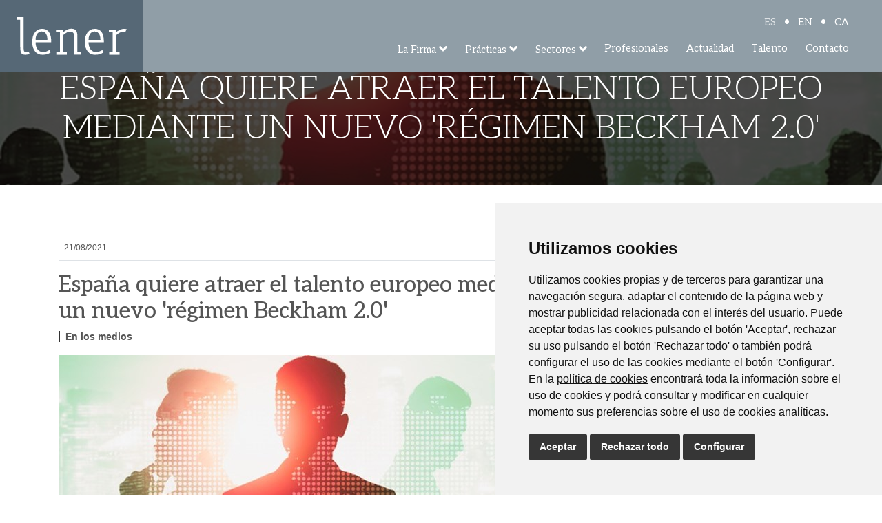

--- FILE ---
content_type: text/html; charset=utf-8
request_url: https://lener.es/actualidad/espana-quiere-atraer-el-talento-europeo-mediante-un-nuevo-regimen-beckham-2-0
body_size: 10705
content:

<!DOCTYPE html>
<html lang="es-ES">

<head>
    <meta charset="utf-8" />
    <meta name="author" content="www.fontventa.com" />
    <meta name="viewport" content="width=device-width initial-scale=1.0 maximum-scale=1.0 user-scalable=yes" />
    <link rel="alternate" hreflang="ca" href="https://lener.es/ca/actualitat/espanya-vol-atreure-el-talent-europeu-mitjancant-un-nou-regim-beckham-2-0" />
    <link rel="alternate" hreflang="en" href="https://lener.es/en/news/spain-wants-to-attract-european-talent-through-a-new-beckham-2-0-regime" />

    <title>Lener | Espa&#241;a quiere atraer el talento europeo mediante un nuevo &#39;r&#233;gimen Beckham 2.0&#39;</title>
    <meta name="description" content="" />
    <meta name="keywords" content="" />

    <!-- FAVICON -->
    <link rel="icon" type="image/png" href="/images/favicon.png" />
    <!-- CSS icon -->
    <link href="/css/all.min.css" rel="stylesheet">
    <!-- CSS animaciones-->
    <link rel="stylesheet" href="/css/animate.css">
    <!-- CSS MENU -->
    <link rel="stylesheet" type="text/css" href="/css/hamburgers.min.css">
    <link rel="stylesheet" type="text/css" href="/css/jquery.mhead.css">
    <link rel="stylesheet" type="text/css" href="https://cdnjs.cloudflare.com/ajax/libs/jQuery.mmenu/7.0.0/jquery.mmenu.all.css">
    <!-- CSS Revolution -->
    <link rel="stylesheet" type="text/css" href="/revolution/css/settings.css">
    <link rel="stylesheet" type="text/css" href="/revolution/css/layers.css">
    <link rel="stylesheet" type="text/css" href="/revolution/css/navigation.css">
    <!-- CSS carousel -->
    <link rel="stylesheet" href="/css/swiper.min.css">
    <!-- CSS custom -->
    <link href="/css/bootstrap.min.css" rel="stylesheet">
    <link href="/css/lenerNew.min.css?v=230124" rel="stylesheet">
    <!-- CSS carousel -->
    

    <!--jquery-->
    <script src="https://code.jquery.com/jquery-3.3.1.min.js"></script>
    <!-- js MENU -->
    <script type="text/javascript" src="https://cdnjs.cloudflare.com/ajax/libs/jQuery.mmenu/7.0.0/jquery.mmenu.all.js"></script>
    <script type="text/javascript" src="/scripts/jquery.mhead.js"></script>
    
    <!-- js animaciones-->
    <script src="/scripts/wow.min.js"></script>
    <script>
        new WOW().init();
    </script> 

    <script>
        $(function () {

            $("#menu").mmenu({
                "extensions": [
                    "pagedim-black",
                    "position-right",
                    "theme-black",
                    "fx-listitems-slide",
                ],
                navbar: {
                    title: ""
                },
                "navbars": [{
                    "position": "bottom",
                    "content": [
                      "<a class='font-weight-bold active-language' href='/ES'>ES</a>",
                         "<a class='font-weight-bold' href='/EN'>EN</a>",
                        "<a class='font-weight-bold' href='/cat'>CAT</a>",
                       // "<a href=''><i class='ml-3 fal fa-lock-alt'></i></a>",
                    ]
                }]
            }, {
                    // configuration
                    clone: true
                });
                $(".mh-head.mm-sticky").mhead({
				scroll: {
    					hide: 300
    				}
    			});
    
    			$(".mh-head:not(.mm-sticky)").mhead({
    				scroll: false
    			});

        });
    </script>
    
    
    
    

    
    <!-- Google tag (gtag.js) 
    <script async src="https://www.googletagmanager.com/gtag/js?id=G-G15VH9V1WM"></script>
    <script>
      window.dataLayer = window.dataLayer || [];
      function gtag(){dataLayer.push(arguments);}
      gtag('js', new Date());
    
      gtag('config', 'G-G15VH9V1WM');
    </script>-->
    
    <!-- Cookie Consent 4 x Google Mode Consent v2 -->
<script>
    window.dataLayer = window.dataLayer || [];
    function gtag(){
    	dataLayer.push(arguments);
    }
    gtag('consent', 'default', {
    	'ad_storage': 'denied',
    	'ad_user_data': 'denied',
    	'ad_personalization': 'denied',
    	'analytics_storage': 'denied'
    });
</script>
<script async src="https://www.googletagmanager.com/gtag/js?id=G-G15VH9V1WM"></script><!-- // Cambiar -->
<script type="text/plain" data-cookie-consent="tracking">
    window.dataLayer = window.dataLayer || [];
    function gtag(){dataLayer.push(arguments);}
    gtag('js', new Date());
    gtag('config', 'G-G15VH9V1WM'); // Cambiar
</script>
<link rel="stylesheet" href="/css/cookie-consent.css" />
<script type="text/javascript" src="/scripts/cookie-consent.js"></script>
<script type="text/javascript" charset="UTF-8">
    document.addEventListener('DOMContentLoaded', function () {
    cookieconsent.run({
		"notice_banner_type":"simple",
		"consent_type":"express",
		"palette":"light",
		"language":"es", // Cambiar
		"page_load_consent_levels":["strictly-necessary"],
		"notice_banner_reject_button_hide":false,
		"preferences_center_close_button_hide":false,
		"page_refresh_confirmation_buttons":false,
		"website_name":"Lener", // Cambiar
		"website_privacy_policy_url":"https://www.lener.es/politica-de-cookies", // Cambiar
		"notice_banner_insert_legal_urls": true,
		"callbacks": {
			"scripts_specific_loaded": (level) => {
				switch(level) {
					case 'tracking': // Tipo de consentimiento
						gtag('consent', 'update', {
							'ad_storage': 'granted',
							'ad_user_data': 'granted',
							'ad_personalization': 'granted',
							'analytics_storage': 'granted'
						});
						break;
				}
			}
		},
		"callbacks_force": true
		});
    });
</script>
    


</head>



<body class="pt-0" onload="myFunction()" style="margin:0;">
    <!-- Google Tag Manager (noscript) -->
<noscript><iframe src="https://www.googletagmanager.com/ns.html?id=GTM-P3G69MH"
height="0" width="0" style="display:none;visibility:hidden"></iframe></noscript>
<!-- End Google Tag Manager (noscript) -->
<div id="loader"></div>
<div style="display:none;" id="myDiv" class="animate-bottom">
    <div>
        <div class="mh-head Sticky h-105px fixed-lg">
            <div class="logo px-3 px-xl-4 bg-primary">
                <a href="/"><img src="/images/logo-color.svg" alt="Logo Lener" ></a>
            </div>
            <div class="mh-btns-right menu-hamburguer">
                <a class="mh-hamburger" href="#menu"></a>
            </div>
            
            <div class="menu-full align-self-center menu-full-home pr-3 pr-xl-5 bg-highlight">
                 <div id="panel-language">
                    <a class="active" href="/actualidad/espana-quiere-atraer-el-talento-europeo-mediante-un-nuevo-regimen-beckham-2-0">ES</a>
                    <span>•</span>
                    <a href="/en/news/spain-wants-to-attract-european-talent-through-a-new-beckham-2-0-regime">EN</a>
                    <span>•</span>
                    <a href="/ca/actualitat/espanya-vol-atreure-el-talent-europeu-mitjancant-un-nou-regim-beckham-2-0">CA</a>
                   
                </div>
                <nav id="menu">
                    <ul class="menu-link-effect mt-0 pl-2" id="panel-menu">
                        <li class="dropdown dropdown2 position-relative"><a class="link-menu" href="javascript:void(0)" data-toggle="dropdown">
                                La Firma
                                </a><i class="ml-1 d-none d-lg-inline fas fa-angle-down"></i>
                            
                            
                            
                            <div class="dropdown-menu dropdown-menu2 border-0 m-0">
                                <div class="">
                                    <a href="/la-firma" class="dropdown-item"><p class="mb-0 pl-3"><i class="fas fa-caret-right mr-2"></i>Qui&#233;nes somos</p></a>
                                    <a href="/rse" class="dropdown-item"><p class="mb-0 pl-3"><i class="fas fa-caret-right mr-2"></i>RSE</p></a>
                                    <a class="dropdown-item" href="/alianzas"><p class="mb-0 pl-3"><i class="fas fa-caret-right mr-2"></i>Alianzas</p></a>
                                    
                                    
                                </div>
                            </div>
                        
                        <li class="dropdown dropdown2 position-relative"><a class="link-menu" href="javascript:void(0)" data-toggle="dropdown">
                                Pr&#225;cticas 
                        </a><i class="ml-1 d-none d-lg-inline fas fa-angle-down"></i>

                        
                        <div class="dropdown-menu dropdown-menu2 border-0 m-0 ">
                            <div class="">
                                <a href="/areas/practicas/finalcial-advisor" class="dropdown-item" style="min-width: 300px;white-space: initial;"><p class="mb-0 pl-3"><i class="fas fa-caret-right mr-2"></i>Reestructuraciones</p></a>
                                
                                
                             
                                <!-- Default dropright button -->
                                <div class="btn-group dropright">
                               
                                  <a  class="dropdown-item dropdown-toggle drop-button"  data-toggle="dropdown"  aria-expanded="false" style="min-width: 300px;white-space: initial;"><p class="mb-0 pl-3"><i class="fas fa-caret-right mr-2"></i>Legal y Tributario</p></a>
                                  <div class="dropdown-menu dropdown-menu2 drop2 flex-column">

                                    	 <a href="/areas/practicas/legal-y-tributario/m-a-y-mercantil" class="dropdown-item" style="min-width: 300px;white-space: initial;"><p class="mb-0 pl-3"><i class="fas fa-caret-right mr-2"></i>M&amp;A y Mercantil</p></a>
                                    	 <a href="/areas/practicas/legal-y-tributario/laboral-y-prl" class="dropdown-item" style="min-width: 300px;white-space: initial;"><p class="mb-0 pl-3"><i class="fas fa-caret-right mr-2"></i>Laboral y PRL</p></a>
                                    	 <a href="/areas/practicas/legal-y-tributario/fiscal-y-tributario" class="dropdown-item" style="min-width: 300px;white-space: initial;"><p class="mb-0 pl-3"><i class="fas fa-caret-right mr-2"></i>Fiscal y Tributario</p></a>
                                    	 <a href="/areas/practicas/legal-y-tributario/procesal-y-arbitraje" class="dropdown-item" style="min-width: 300px;white-space: initial;"><p class="mb-0 pl-3"><i class="fas fa-caret-right mr-2"></i>Procesal y Arbitraje</p></a>
                                    	 <a href="/areas/practicas/legal-y-tributario/inmobiliario-y-urbanismo" class="dropdown-item" style="min-width: 300px;white-space: initial;"><p class="mb-0 pl-3"><i class="fas fa-caret-right mr-2"></i>Inmobiliario y Urbanismo</p></a>
                                    	 <a href="/areas/practicas/legal-y-tributario/publico" class="dropdown-item" style="min-width: 300px;white-space: initial;"><p class="mb-0 pl-3"><i class="fas fa-caret-right mr-2"></i>P&#250;blico</p></a>
                                    	 <a href="/areas/practicas/legal-y-tributario/compliance-y-gobierno-corporativo" class="dropdown-item" style="min-width: 300px;white-space: initial;"><p class="mb-0 pl-3"><i class="fas fa-caret-right mr-2"></i>Compliance y Gobierno Corporativo</p></a>
                                    	
                                      </div>
                                    </div>
                                <a href="/areas/practicas/administraciones-concursales" class="dropdown-item" style="min-width: 300px;white-space: initial;"><p class="mb-0 pl-3"><i class="fas fa-caret-right mr-2"></i>Administraciones Concursales</p></a>
                                
                                
                            </div>
                        </div>
                           
                        </li>
                        <li class="dropdown dropdown2 position-relative"><a class="link-menu" href="javascript:void(0)" data-toggle="dropdown">
                                Sectores 
                        </a><i class="ml-1 d-none d-lg-inline fas fa-angle-down"></i>

                        
                        <div class="dropdown-menu dropdown-menu2 border-0 m-0">
                            <div>

                            	 <a href="/areas/sectores/sanitario-y-farmaceutico" class="dropdown-item" style="min-width: 265px;"><p class="mb-0 pl-3"><i class="fas fa-caret-right mr-2"></i>Sanitario y Farmac&#233;utico</p></a>
                            	 <a href="/areas/sectores/hotelero" class="dropdown-item" style="min-width: 265px;"><p class="mb-0 pl-3"><i class="fas fa-caret-right mr-2"></i>Hotelero</p></a>
                            	 <a href="/areas/sectores/inmobiliario" class="dropdown-item" style="min-width: 265px;"><p class="mb-0 pl-3"><i class="fas fa-caret-right mr-2"></i>Inmobiliario</p></a>
                            	 <a href="/areas/sectores/agroalimentario" class="dropdown-item" style="min-width: 265px;"><p class="mb-0 pl-3"><i class="fas fa-caret-right mr-2"></i>Agroalimentario</p></a>
                            	 <a href="/areas/sectores/fundaciones-y-ong-s" class="dropdown-item" style="min-width: 265px;"><p class="mb-0 pl-3"><i class="fas fa-caret-right mr-2"></i>Fundaciones y ONG’s</p></a>
                            	 <a href="/areas/sectores/cliente-privado" class="dropdown-item" style="min-width: 265px;"><p class="mb-0 pl-3"><i class="fas fa-caret-right mr-2"></i>Cliente Privado</p></a>
                            	 <a href="/areas/sectores/transporte" class="dropdown-item" style="min-width: 265px;"><p class="mb-0 pl-3"><i class="fas fa-caret-right mr-2"></i>Transporte</p></a>
                            	 <a href="/areas/sectores/construccion-y-obra-publica" class="dropdown-item" style="min-width: 265px;"><p class="mb-0 pl-3"><i class="fas fa-caret-right mr-2"></i>Construcci&#243;n y Obra p&#250;blica</p></a>
                            	
                            	


                            </div>
                        </div>
                           
                        </li>
                        <li class="d-none"><a class="link-menu" href="/corporate-finance">Corp.Finance</a></li>
                        <!--<li><a class="link-menu" href="/areas/practicas/finalcial-advisor">Situaciones Especiales</a></li>-->
                        <!--<li><a class="link-menu" href="/areas/practicas/administraciones-concursales">Administraciones Concursales</a></li>-->
                        <!--<li><a class="link-menu" href="#!">Situaciones Especiales</a></li>-->
                        <li><a class="link-menu" href="/profesionales">Profesionales</a></li>
                        
                        
                        
                        <li><a class="link-menu" href="/noticias">Actualidad</a></li>
                        
                        
                        
                        
                        
                        <li><a class="link-menu" href="/talento">Talento</a></li>
                        <!--<li><a class="link-menu" href="#">Actualidad</a></li>-->
                        <li><a class="link-menu" href="/contacto">Contacto</a></li>
                    </ul>
                </nav>
            </div>
        </div>

        

<!-- Slider -->
	
	<div class="head-interior  pt-0 pt-lg-5 " style="background: linear-gradient(rgba(0,0,0,.7), rgba(0,0,0,.7)),url(/media/3acektdc/imagen.jpg?mode=crop&width=1903&height=403);background-repeat: no-repeat; background-size: cover;">
		<h1>Espa&#241;a quiere atraer el talento europeo mediante un nuevo &#39;r&#233;gimen Beckham 2.0&#39;</h1>
		</div>
<section>
<div class="container">
<div class="row">
<div class="col-md-8 border-bottom pb-2">
<div>
    <p class="border-bottom pb-2"><small><i class="far fa-calendar-day mr-2"></i>21/08/2021</small></p>
<h2>Espa&#241;a quiere atraer el talento europeo mediante un nuevo &#39;r&#233;gimen Beckham 2.0&#39;</h2>
                        <span clas="textCategory" style="
        border-left: 2px solid #333;
        padding-left: 8px; font-weight:600">En los medios</span>

<img src="/media/3acektdc/imagen.jpg?anchor=center&amp;mode=crop&amp;width=730&amp;height=383" class="img-fluid my-3">
<div class="txt-noticia"><p><span>El objetivo de la Ley de Startups, convertir a España en el destino preferido de los nómadas digitales.<br /><br />"La Ley de Startups, si se aprueba, introduciría medidas fiscales y migratorias de gran calado para consolidar a España como un 'hub' tecnológico y así competir con otros países de nuestro entorno en atracción de personas cualificadas".<br /><br />Nuestras compañeras <strong>Guadalupe Díaz-Súnico, </strong>socia directora del área fiscal de Lener y <strong>Nuria Estevez Boullosa</strong> explican en El Confidencial el nuevo 'régimen Beckham 2.0'.</span></p>
<p><a href="https://blogs.elconfidencial.com/juridico/tribuna/2021-08-26/espana-quiere-atraer-el-talento-europeo-mediante-un-nuevo-regimen-beckham-2-0_3250086/" target="_blank" rel="noopener"><span>Ver artículo en la web de El Confidencial</span></a></p></div>
</div>
</div>

<div class="col-lg-3 col-md-4 mb-4 noticias-interior-box p-3 mx-auto shadow">
<h4 class="pt-3 ml-2"><i class="fal fa-newspaper mr-3"></i>&#218;ltimas noticias</h4>
<div class="row noticias-container">



		<div class="col-12 noticias-box position-relative"><a class="cover-link" href="/actualidad/entrevista-en-aranzadi-la-ley"></a>
				<div>
					
						

                        <img src="/media/sefnh1v3/2026-01-05-aja-enric-fort.jpg?crop=0.10731250615945595,0,0,0&amp;cropmode=percentage&amp;width=239&amp;height=139">
						<h6 class="color1 mb-1 mt-2"><strong>Entrevista en Aranzadi La Ley</strong></h6>
                        <small>05/01/2026</small>
						
				</div>
			
            </div>
		<div class="col-12 noticias-box position-relative"><a class="cover-link" href="/actualidad/desayuno-financiacion-de-las-infraestructuras"></a>
				<div>
					
						

                        <img src="/media/0d1mun0c/2025-12-17-desayuno-infraestructuras.jpg?crop=0.10731250615945595,0,0,0&amp;cropmode=percentage&amp;width=239&amp;height=139">
						<h6 class="color1 mb-1 mt-2"><strong>Desayuno - Financiaci&#243;n de las Infraestructuras</strong></h6>
                        <small>17/12/2025</small>
						
				</div>
			
            </div>
		<div class="col-12 noticias-box position-relative"><a class="cover-link" href="/actualidad/los-extranjeros-mas-ricos-se-cuelan-como-teletrabajadores-tras-el-fin-de-la-golden-visa"></a>
				<div>
					
						

                        <img src="/media/1azifzht/2025-12-11-el-economista-nuria-fin-golden-visa.jpg?crop=0.10731250615945595,0,0,0&amp;cropmode=percentage&amp;width=239&amp;height=139">
						<h6 class="color1 mb-1 mt-2"><strong>Los extranjeros m&#225;s ricos se &#39;cuelan&#39; como teletrabajadores tras el fin de la &#39;golden visa&#39;</strong></h6>
                        <small>11/12/2025</small>
						
				</div>
			
            </div>




</div>
</div>
</div>
</div>
</section>




<section class="py-0">
<div class="container-fluid  bg-primary">
<div class="row">
<div class="col-md-12 py-5" style="background-image: url('/images/interior/map.jpg'); background-position: center; background-repeat: no-repeat; background-size: cover; line-height: 2;">
<div class="container2 d-flex flex-column flex-md-row" style="align-items: center;
    justify-content: space-between;">
<div class="mt-2 animated slideUp wow text-white animated" style="visibility: visible;">
    <h4 class="text-white" style="    font-size: 38px;">Suscribirse a la newsletter</h4>
    <p style="    font-size: 18px;">Ent&#233;rate de nuestras &#250;ltimas noticias</p>
</div>
<div><a class="ripplelink ripplelink-primary btn btn-extra px-5" data-toggle="modal" href="#modal-sub">Suscribirse</a></div>
</div>
</div>
</div>
</div>
</section>

<div class="modal" id="modal-sub" tabindex="-1" role="dialog">
  <div class="modal-dialog modal-lg modal-dialog-centered" role="document">
    <div class="modal-content p-3">
      <div class="modal-header d-flex justify-content-between">
        <h5 class="modal-title">Suscribirse a la newsletter</h5>
        <button type="button" class="close" data-dismiss="modal" aria-label="Close">
          <span aria-hidden="true">&times;</span>
        </button>
      </div>
      <div class="modal-body">
   
            
            <div>
                <!-- Begin Mailchimp Signup Form -->
<link href="//cdn-images.mailchimp.com/embedcode/classic-10_7.css" rel="stylesheet" type="text/css">
<style type="text/css">
            #mc_embed_signup{background:#fff; clear:left; font:14px Helvetica,Arial,sans-serif; }
            /* Add your own Mailchimp form style overrides in your site stylesheet or in this style block.
               We recommend moving this block and the preceding CSS link to the HEAD of your HTML file. */
</style>
<style type="text/css">
            #mc-embedded-subscribe-form input[type=checkbox]{display: inline; width: auto;margin-right: 10px;}
            #mergeRow-gdpr {margin-top: 20px;}
            #mergeRow-gdpr fieldset label {font-weight: normal;}
            #mc-embedded-subscribe-form .mc_fieldset{border:none;min-height: 0px;padding-bottom:0px;}
</style>
<div id="mc_embed_signup">
<form action=https://lener.us12.list-manage.com/subscribe/post?u=f3e01891d676fec3799596925&amp;id=1ec8eddc46 method="post" id="mc-embedded-subscribe-form" name="mc-embedded-subscribe-form" class="validate" target="_blank" novalidate>
    <div id="mc_embed_signup_scroll">
           
<div class="indicates-required"><span class="asterisk">*</span> indicates required</div>
<div class="mc-field-group">
            <label for="mce-MMERGE6">Nombre  <span class="asterisk">*</span>
</label>
            <input type="text" value="" name="MMERGE6" class="required form-control fvfomrs field__input " style="width: 100%;border: 0;border-bottom: 1px solid #909ea7;height: 36px;padding-left: 0;color: #495057 !important;font-size: 14px;font-family: sans-serif;" id="mce-MMERGE6">
</div>
<div class="mc-field-group">
            <label for="mce-EMAIL">Email  <span class="asterisk">*</span>
</label>
            <input type="email" value="" name="EMAIL" class="required email form-control fvfomrs field__input " style="width: 100%;border: 0;border-bottom: 1px solid #909ea7;height: 36px;padding-left: 0;color: #495057 !important;font-size: 14px;font-family: sans-serif;"  id="mce-EMAIL">
</div>
<div id="mergeRow-gdpr" class="mergeRow gdpr-mergeRow content__gdprBlock mc-field-group">
    <div class="content__gdpr mt-0">
        <label class="mb-2"><b>Política de Privacidad</b></label>
        <fieldset class="mc_fieldset gdprRequired mc-field-group" name="interestgroup_field">
            <label class="checkbox subfield" for="gdpr_87589"><input type="checkbox" id="gdpr_87589" name="gdpr[87589]" value="Y" class="av-checkbox gdpr"><span>Acepto la política de privacidad y las condiciones legales.</span> </label>
        </fieldset>
        <fieldset class="mc_fieldset gdprRequired mc-field-group" name="interestgroup_field">
            <label class="checkbox subfield" for="gdpr_87590"><input type="checkbox" id="gdpr_87590" name="gdpr[87590]" value="Y" class="av-checkbox gdpr"><span>Acepto recibir comunicaciones comerciales y newsletter por correo electrónico.</span> </label>
        </fieldset>
        
        
        <!--<p>Podrá cancelar su suscripción al newsletter en cualquier momento a través del enlace que encontrará en cada correo que reciba de nuestro newsletter.</p>-->
        <p class="small">Los datos personales recabados a través de este formulario serán tratados por LENER ASESORAMIENTO EMPRESARIAL, S.L.P. como responsable del tratamiento, con la única finalidad de gestionar el envío de comunicaciones comerciales. Podrá ejercer sus derechos de acceso, rectificación, supresión, oposición, limitación del tratamiento y portabilidad, así como cualesquiera otros reconocidos por la normativa vigente, dirigiendo su solicitud al Delegado de Protección de Datos en: <a href="mailto:privacidad@grupolener.es">privacidad@grupolener.es</a>. Dispone de información completa sobre el tratamiento de sus datos en el siguiente enlace: <a href="https://www.lener.es/politica-de-privacidad" target="_blank">https://www.lener.es/politica-de-privacidad</a>. </p>
    </div>
    <!--<div class="content__gdprLegal" style="display:none">
        <p>We use Mailchimp as our marketing platform. By clicking below to subscribe, you acknowledge that your information will be transferred to Mailchimp for processing. <a href=https://mailchimp.com/legal/ target="_blank">Learn more about Mailchimp's privacy practices here.</a></p>
    </div>-->
</div>
            <div id="mce-responses" class="clear">
                        <div class="response" id="mce-error-response" style="display:none"></div>
                        <div class="response" id="mce-success-response" style="display:none"></div>
            </div>    <!-- real people should not fill this in and expect good things - do not remove this or risk form bot signups-->
    <div style="position: absolute; left: -5000px;" aria-hidden="true"><input type="text" name="b_f3e01891d676fec3799596925_1ec8eddc46" tabindex="-1" value=""></div>
    <div class="clear"><input type="submit" value="Suscribirse"  name="subscribe" id="mc-embedded-subscribe" class="button ripplelink ripplelink-outline-primary ripplelink-xs" style="background: #566876;margin-bottom: 0;height: 50px;"></div>
    </div>
</form>
</div>
<script type='text/javascript' src='//s3.amazonaws.com/downloads.mailchimp.com/js/mc-validate.js'></script><script type='text/javascript'>(function($) {window.fnames = new Array(); window.ftypes = new Array();fnames[6]='MMERGE6';ftypes[6]='text';fnames[0]='EMAIL';ftypes[0]='email';fnames[1]='FNAME';ftypes[1]='text';fnames[2]='LNAME';ftypes[2]='text';fnames[3]='ADDRESS';ftypes[3]='address';fnames[4]='PHONE';ftypes[4]='phone';fnames[5]='MMERGE5';ftypes[5]='text';fnames[7]='MMERGE7';ftypes[7]='text';fnames[8]='MMERGE8';ftypes[8]='text';fnames[9]='MMERGE9';ftypes[9]='text';fnames[10]='MMERGE10';ftypes[10]='text';fnames[11]='MMERGE11';ftypes[11]='text'; /*
* Translated default messages for the $ validation plugin.
* Locale: ES
*/
$.extend($.validator.messages, {
  required: "Este campo es obligatorio.",
  remote: "Por favor, rellena este campo.",
  email: "Por favor, escribe una dirección de correo válida",
  url: "Por favor, escribe una URL válida.",
  date: "Por favor, escribe una fecha válida.",
  dateISO: "Por favor, escribe una fecha (ISO) válida.",
  number: "Por favor, escribe un número entero válido.",
  digits: "Por favor, escribe sólo dígitos.",
  creditcard: "Por favor, escribe un número de tarjeta válido.",
  equalTo: "Por favor, escribe el mismo valor de nuevo.",
  accept: "Por favor, escribe un valor con una extensión aceptada.",
  maxlength: $.validator.format("Por favor, no escribas más de {0} caracteres."),
  minlength: $.validator.format("Por favor, no escribas menos de {0} caracteres."),
  rangelength: $.validator.format("Por favor, escribe un valor entre {0} y {1} caracteres."),
  range: $.validator.format("Por favor, escribe un valor entre {0} y {1}."),
  max: $.validator.format("Por favor, escribe un valor menor o igual a {0}."),
  min: $.validator.format("Por favor, escribe un valor mayor o igual a {0}.")
});}(jQuery));var $mcj = jQuery.noConflict(true);</script>
<!--End mc_embed_signup-->

            </div>

      </div>
    </div>
  </div>
</div>


        <footer class="bg-primary text-center py-3 py-sm-5">
            <div class="container3">
                <img src="/images/logo.svg" width="140" alt="Logo Lener">
                <!--<img src="/images/logo-color.jpg" class="logo-print mx-auto text-center" width="150" alt="Logo">-->
                <div class="px-lg-4 mt-4 text-extra d-flex align-items-center flex-lg-row flex-column">
                    <div>
                        <img src="/media/b5dlt254/iso_iec_27001-bn_rgb.png" class="mx-auto text-center" width="70" alt="ISO">
                    </div>
                   <div class="d-flex flex-column w-100 justify-content-center mr-0 mr-lg-5">
                        <div class="d-flex justify-content-center flex-wrap text-uppercase text-direcciones">
                        <div class="mx-2 mx-md-0">
                            <a href="/contacto" >Madrid</a><span class="pl-3 px-sm-3 px-xl-5">•</span>
                        </div>
                        
                        <div class="mx-2 mx-md-0">
                            <a href="/contacto" >Barcelona</a><span
                                class="d-none d-sm-inline-block pl-3 px-sm-3 px-xl-5">•</span>
                        </div>
                         <div class="mx-2 mx-md-0">
                            <a href="/contacto">Oviedo</a><span class="pl-3 px-sm-3 px-xl-5">•</span>
                        </div>
                        <div class="mx-2 mx-md-0">
                            <a href="/contacto" >Valladolid</a><span class="pl-3 px-sm-3 px-xl-5">•</span>
                        </div>
                        <div class="mx-2 mx-md-0">
                            <a href="/contacto" >Vigo</a><span class="pl-3 px-sm-3 px-xl-5">•</span>
                        </div>
                       
                        <div class="mx-2 mx-md-0">
                            <a href="/contacto">Sevilla</a>
                        </div>
                    </div>
                    <div class="d-flex justify-content-center flex-wrap mt-4">
                        <address class="mb-0">
                            Paseo de la Castellana, 23
                            <span class="d-none d-md-inline-block mx-3 mx-xl-4">|</span>
                            28046 - Madrid
                            <span class="d-none d-md-inline-block mx-3 mx-xl-4">|</span>
                            <span class="d-block d-md-inline-block">+34 913 912 066</span>
                        </address>
                    </div>
                   </div>
                </div>
                <hr class="my-2 my-sm-3">
                <div class="text-legales">
                    <div class="mb-3">
                        Lener © Todos los derechos reservados&nbsp;&nbsp;|&nbsp;&nbsp;
                        <a href="https://grupolener.bizneohr.com/whistleblowing-channel" target="_blank">Canal interno de informaci&#243;n</a>&nbsp;&nbsp;|&nbsp;&nbsp;
                        
                        <a href="/politica-de-privacidad">Pol&#237;tica de Privacidad</a>&nbsp;&nbsp;|&nbsp;&nbsp;
                        <a href="/politica-de-seguridad">Pol&#237;tica de Seguridad</a>&nbsp;&nbsp;|&nbsp;&nbsp;
                        <a href="/politica-de-cookies">Pol&#237;tica de Cookies</a>&nbsp;&nbsp;|&nbsp;&nbsp;
                        <a href="/aviso-legal">Aviso Legal</a>
                        <a href="https://es.linkedin.com/company/lener-asesores-legales-y-economicos" target="_blank"><i class="fab fa-linkedin-in ml-4"></i></a>
                        <a href="https://www.instagram.com/lener_asesores/" target="_blank"><i class="fab fa-instagram ml-2"></i></a>
                        
                    </div>
                    <div>Dise&#241;o web: <a href="https://www.sociallex.com" target="_blank">Social Lex</a> & <a href="https://www.fontventa.com" target="_blank">Fontventa</a>
                    </div>
                </div>
            </div>
        </footer>
        <div id="back-top">
            <a href="#top"><i class="fa fa-chevron-up"></i></a>
        </div>

    </div>
</div>

    <script type="text/javascript" src="/scripts/scripts.js"></script>
    <script src="https://forms.fontventa.com/Public/js/fvforms.js"></script>
    
    
    <script src="https://cdnjs.cloudflare.com/ajax/libs/popper.js/1.14.3/umd/popper.min.js"></script>
    <script src="https://stackpath.bootstrapcdn.com/bootstrap/4.1.3/js/bootstrap.min.js" integrity="sha384-ChfqqxuZUCnJSK3+MXmPNIyE6ZbWh2IMqE241rYiqJxyMiZ6OW/JmZQ5stwEULTy" crossorigin="anonymous"></script>
	
<script>
var myVar;

function myFunction() {
  myVar = setTimeout(showPage, 80);
}


function showPage() {
  document.getElementById("loader").style.display = "none";
  document.getElementById("myDiv").style.display = "block";
  if (window.swiper != null) {
      if(swiper.length != null) {
          for (var i = 0; i < swiper.length; i++) {
            swiper[i].update();
          }
      } else {
          swiper.update();
      }
  }
}
</script>
<script>
        $(document).ready(function () {
            $('.scrollTo').click(function(){
                $('html, body').animate({
                    scrollTop: $( $(this).attr('href') ).offset().top
                }, 500);
                return false;
            });
        });
    </script>
</body>

</html>

--- FILE ---
content_type: image/svg+xml
request_url: https://lener.es/images/logo-color.svg
body_size: 1653
content:
<?xml version="1.0" encoding="utf-8"?>
<!-- Generator: Adobe Illustrator 25.1.0, SVG Export Plug-In . SVG Version: 6.00 Build 0)  -->
<svg version="1.1" id="Capa_1" xmlns="http://www.w3.org/2000/svg" xmlns:xlink="http://www.w3.org/1999/xlink" x="0px" y="0px"
	 viewBox="0 0 93.2 31.6" style="enable-background:new 0 0 93.2 31.6;" xml:space="preserve">
<style type="text/css">
	.st0{fill:#566876;}
</style>
<g id="Capa_2_1_">
	<g id="Capa_1-2">
		<path class="st0" d="M48.7,16c0-1.9-0.5-3.8-3.1-3.8c-1.3,0-2.6,0.3-3.7,1c-0.5,0.3-0.9,0.6-1.3,0.9c-0.4,0.3-0.7,0.6-1,0.8
			L39.5,15v14.4h3v2.2h-8.8v-2.2h3V12.6h-3.3v-2.2h6.1v2.2l0.1-0.1c0.4-0.2,0.8-0.6,1.2-0.9c0.5-0.3,1-0.6,1.5-0.9
			c1.3-0.7,2.7-1,4.1-1c4.6,0,5,3.2,5,6.3v13.3h3v2.2h-5.8V16z M86.5,13.4c-0.5,0.3-0.9,0.6-1.3,0.9c-0.4,0.3-0.7,0.6-1,0.8
			l-0.1,0.1v14.2h3v2.2h-8.8v-2.2h3V12.6h-3.3v-2.2h6.1v2.2c0.9-0.7,1.9-1.3,2.9-1.8c1.3-0.7,2.7-1,4.1-1c0.7,0,1.3,0.1,2,0.2
			l-1.2,2.6c-0.5-0.3-1.1-0.4-1.7-0.4C88.9,12.3,87.6,12.7,86.5,13.4 M26.1,18.7c0-2.2-0.7-6.7-4.8-6.7c-4.3,0-5.2,4.5-5.2,6.7v0.3
			h10L26.1,18.7z M27.8,27.4l0.1,0.3c0.1,0.2,0.2,0.5,0.4,0.8l0.5,1.1c-2,1.3-4.3,1.9-6.6,2c-5.6,0-9-4.3-9-10.9
			c0-6.4,3.2-10.9,8.4-10.9c7,0,7.7,6.8,7.7,10.6c0,0.3,0,0.5,0,0.7H16.1v0.3c0,2.7,1.1,7.8,6.3,7.8c1.3,0,2.6-0.3,3.8-0.9
			c0.5-0.2,0.9-0.5,1.2-0.6L27.8,27.4 M7.6,31.6c-2.1,0-3.4-0.9-3.9-2c-0.6-1.3-0.6-4.8-0.6-6.3V2.2H0V0h6v23.5c0,1.4,0,3.6,0.1,4.2
			c0.1,1,1,1.8,2,1.8c0.5,0,1.1-0.1,1.6-0.3l0.5-0.2h0.1c0.2,0.4,0.6,1.4,0.8,1.8C10,31.2,8.8,31.5,7.6,31.6 M70.9,18.7
			c0-2.2-0.7-6.7-4.8-6.7c-4.3,0-5.2,4.5-5.2,6.7v0.3h10L70.9,18.7z M72.5,27.4l0.1,0.3c0.1,0.2,0.2,0.5,0.3,0.8l0.5,1.1
			c-2,1.3-4.3,1.9-6.7,2c-5.7,0-9-4.3-9-10.9c0-6.4,3.2-10.9,8.4-10.9c7,0,7.7,6.8,7.7,10.6c0,0.3,0,0.5,0,0.7H60.9v0.3
			c0,2.7,1.1,7.8,6.3,7.8c1.3,0,2.6-0.3,3.8-0.9c0.5-0.2,0.9-0.5,1.2-0.6L72.5,27.4"/>
	</g>
</g>
</svg>


--- FILE ---
content_type: application/javascript
request_url: https://lener.es/scripts/scripts.js
body_size: 4251
content:
//COOKIES

//!function(){if(!window.hasCookieConsent){window.hasCookieConsent=!0;var e="cookieconsent_options",t="update_cookieconsent_options",n="cookieconsent_dismissed",i="//s3.amazonaws.com/cc.silktide.com/";if(!(document.cookie.indexOf(n)>-1)){"function"!=typeof String.prototype.trim&&(String.prototype.trim=function(){return this.replace(/^\s+|\s+$/g,"")});var o,s={isArray:function(e){var t=Object.prototype.toString.call(e);return"[object Array]"==t},isObject:function(e){return"[object Object]"==Object.prototype.toString.call(e)},each:function(e,t,n,i){if(s.isObject(e)&&!i)for(var o in e)e.hasOwnProperty(o)&&t.call(n,e[o],o,e);else for(var r=0,c=e.length;c>r;r++)t.call(n,e[r],r,e)},merge:function(e,t){e&&s.each(t,function(t,n){s.isObject(t)&&s.isObject(e[n])?s.merge(e[n],t):e[n]=t})},bind:function(e,t){return function(){return e.apply(t,arguments)}},queryObject:function(e,t){var n,i=0,o=e;for(t=t.split(".");(n=t[i++])&&o.hasOwnProperty(n)&&(o=o[n]);)if(i===t.length)return o;return null},setCookie:function(e,t,n){var i=new Date;n=n||365,i.setDate(i.getDate()+n),document.cookie=e+"="+t+"; expires="+i.toUTCString()+"; path=/"},addEventListener:function(e,t,n){e.addEventListener?e.addEventListener(t,n):e.attachEvent("on"+t,n)}},r=function(){var e="data-cc-event",t="data-cc-if",n=function(e,t,i){return s.isArray(t)?s.each(t,function(t){n(e,t,i)}):void(e.addEventListener?e.addEventListener(t,i):e.attachEvent("on"+t,i))},i=function(e,t){return e.replace(/\{\{(.*?)\}\}/g,function(e,n){for(var i,o=n.split("||");token=o.shift();){if(token=token.trim(),'"'===token[0])return token.slice(1,token.length-1);if(i=s.queryObject(t,token))return i}return""})},o=function(e){var t=document.createElement("div");return t.innerHTML=e,t.children[0]},r=function(e,t,n){var i=e.parentNode.querySelectorAll("["+t+"]");s.each(i,function(e){var i=e.getAttribute(t);n(e,i)},window,!0)},c=function(t,i){r(t,e,function(e,t){var o=t.split(":"),r=s.queryObject(i,o[1]);n(e,o[0],s.bind(r,i))})},a=function(e,n){r(e,t,function(e,t){var i=s.queryObject(n,t);i||e.parentNode.removeChild(e)})};return{build:function(e,t){s.isArray(e)&&(e=e.join("")),e=i(e,t);var n=o(e);return c(n,t),a(n,t),n}}}(),c={options:{message:"This website uses cookies to ensure you get the best experience on our website. ",dismiss:"Got it!",learnMore:"More info",link:null,container:null,theme:"light-floating",markup:['<div class="cc_banner-wrapper {{containerClasses}}">','<div class="cc_banner cc_container cc_container--open">','<a href="#null" data-cc-event="click:dismiss" class="cc_btn cc_btn_accept_all mx-5">{{options.dismiss}}</a>','<p class="cc_message mx-5">{{options.message}} <a data-cc-if="options.link" class="cc_more_info" href="{{options.link || "#null"}}">{{options.learnMore}}</a></p>','',"</div>","</div>"]},init:function(){var t=window[e];t&&this.setOptions(t),this.setContainer(),this.options.theme?this.loadTheme(this.render):this.render()},setOptionsOnTheFly:function(e){this.setOptions(e),this.render()},setOptions:function(e){s.merge(this.options,e)},setContainer:function(){this.container=this.options.container?document.querySelector(this.options.container):document.body,this.containerClasses="",navigator.appVersion.indexOf("MSIE 8")>-1&&(this.containerClasses+=" cc_ie8")},loadTheme:function(e){var t=this.options.theme;-1===t.indexOf(".css")&&(t=i+t+".css");var n=document.createElement("link");n.rel="stylesheet",n.type="text/css",n.href=t;var o=!1;n.onload=s.bind(function(){!o&&e&&(e.call(this),o=!0)},this),document.getElementsByTagName("head")[0].appendChild(n)},render:function(){this.element&&this.element.parentNode&&(this.element.parentNode.removeChild(this.element),delete this.element),this.element=r.build(this.options.markup,this),this.container.firstChild?this.container.insertBefore(this.element,this.container.firstChild):this.container.appendChild(this.element)},dismiss:function(e){e.preventDefault&&e.preventDefault(),e.returnValue=!1,this.setDismissedCookie(),this.container.removeChild(this.element)},setDismissedCookie:function(){s.setCookie(n,"yes")}},a=!1;(o=function(){a||"complete"!=document.readyState||(c.init(),a=!0,window[t]=s.bind(c.setOptionsOnTheFly,c))})(),s.addEventListener(document,"readystatechange",o)}}}();

//window.cookieconsent_options = {
//		theme : '/css/cookies.css',
//		message: 'Esta página web utiliza cookies propias y de terceros para obtener información de su navegación por nuestro sitio web y poder realizar análisis de navegación. Si continúa navegando acepta nuestra política de cookies. Pinche en el <a href="http://lener.es/politica-de-cookies">siguiente enlace </a> para obtener más información más detallada, así como de la desactivación de cookies:',
  //      dismiss: 'SÍ, acepto',
	//	learnMore: 'Política e Información de Cookies',
	//	link: '/politica-de-cookies'
    //};

//Scroll UP

$(document).ready(function(){

  // hide #back-top first
  $("#back-top").hide();

  // fade in #back-top
  $(function () {
    $(window).scroll(function () {
      if ($(this).scrollTop() > 600) {
        $('#back-top').fadeIn();
      } else {
        $('#back-top').fadeOut();
      }
    });

    // scroll body to 0px on click
    $('#back-top a').click(function () {
      $('body,html').animate({
        scrollTop: 0
      }, 800);
      return false;
    });
  });

});

//*Menu*//

$(window).scroll(function () {
  var scroll = $(window).scrollTop();
  //console.log(scroll);
  if (scroll >= 50) {
    //console.log('a');
    $(".menu-full").addClass("change-bg");
    $(".space-menu").addClass("change-bg");
    $(".mh-head").addClass("header-sticky");
    $("#panel-language").addClass("d-none");
    $(".space-main").addClass("space-main-move");
    $(".margin-main").addClass("margin-main-move");
    $(".margin-main").addClass("margin-main-move");
    $(".link-menu").addClass("link-opacity");
    $("#panel-menu").removeClass("menu-link-effect");
  } else {
    //console.log('a');
    $(".menu-full").removeClass("change-bg");
    $(".space-menu").removeClass("change-bg");
    $(".mh-head").removeClass("header-sticky");
    $("#panel-language").removeClass("d-none");
    $(".space-main").removeClass("space-main-move");
    $(".margin-main").removeClass("margin-main-move");
    $(".link-menu").removeClass("link-opacity");
    $("#panel-menu").addClass("menu-link-effect");
  }
});


//* Animaciones*//


  
  $(function () {

  // Animation btn
  var links = document.querySelectorAll('.ripplelink');

  for (var i = 0, len = links.length; i < len; i++) {
    links[i].addEventListener('click', function (e) {

      var targetEl = e.target;
      var inkEl = targetEl.querySelector('.ink');

      if (inkEl) {
        inkEl.classList.remove('animate');
      } else {
        inkEl = document.createElement('span');
        inkEl.classList.add('ink');
        inkEl.style.width = inkEl.style.height = Math.max(targetEl.offsetWidth, targetEl.offsetHeight) + 'px';
        targetEl.appendChild(inkEl);
      }

      inkEl.style.left = (e.offsetX - inkEl.offsetWidth / 2) + 'px';
      inkEl.style.top = (e.offsetY - inkEl.offsetHeight / 2) + 'px';
      inkEl.classList.add('animate');
    }, false);
  }

  
});




//*accordion*//

$(document).ready(function () {
  $(".collapse").on('show.bs.collapse', function (e) {
      $(".collapse").collapse('hide')
  })

  function toggleIcon(e) {
      $(e.target)
          .prev('.panel-heading')
          .find('.more-less')
          .toggleClass('fa-plus fa-minus');
  }
  $(".panel-group").on('hidden.bs.collapse', toggleIcon);
  $(".panel-group").on('shown.bs.collapse', toggleIcon);
})


//*ancla*//
$(document).ready(function(){
    // Add smooth scrolling to all links
    $(".ancla").on('click', function(event) {
  
      // Make sure this.hash has a value before overriding default behavior
      if (this.hash !== "") {
        // Prevent default anchor click behavior
        event.preventDefault();
  
        // Store hash
        var hash = this.hash;
  
        // Using jQuery's animate() method to add smooth page scroll
        // The optional number (800) specifies the number of milliseconds it takes to scroll to the specified area
        $('html, body').animate({
          scrollTop: $(hash).offset().top
        }, 1200, function(){
     
          // Add hash (#) to URL when done scrolling (default click behavior)
          window.location.hash = hash;
        });
      } // End if
    });
  });


if (typeof jQuery != 'undefined') {
	jQuery(document).ready(function($) {
		var filetypes = /\.(zip|exe|pdf|doc*|xls*|ppt*|mp3)$/i;
		var baseHref = '';
		if (jQuery('base').attr('href') != undefined)
			baseHref = jQuery('base').attr('href');
		jQuery('a').each(function() {
			var href = jQuery(this).attr('href');
			if (href && (href.match(/^https?\:/i)) && (!href.match(document.domain))) {
				jQuery(this).click(function() {
					var extLink = href.replace(/^https?\:\/\//i, '');
					_gaq.push(['_trackEvent', 'External', 'Click', extLink]);
					if (jQuery(this).attr('target') != undefined && jQuery(this).attr('target').toLowerCase() != '_blank') {
						setTimeout(function() { location.href = href; }, 200);
						return false;
					}
				});
			}
			else if (href && href.match(/^mailto\:/i)) {
				jQuery(this).click(function() {
					var mailLink = href.replace(/^mailto\:/i, '');
					_gaq.push(['_trackEvent', 'Email', 'Click', mailLink]);
				});
			}
			else if (href && href.match(filetypes)) {
				jQuery(this).click(function() {
					var extension = (/[.]/.exec(href)) ? /[^.]+$/.exec(href) : undefined;
					var filePath = href;
					_gaq.push(['_trackEvent', 'Download', 'Click-' + extension, filePath]);
					if (jQuery(this).attr('target') != undefined && jQuery(this).attr('target').toLowerCase() != '_blank') {
						setTimeout(function() { location.href = baseHref + href; }, 200);
						return false;
					}
				});
			}
		});
	});
}

--- FILE ---
content_type: image/svg+xml
request_url: https://lener.es/images/logo.svg
body_size: 1345
content:
<svg xmlns="http://www.w3.org/2000/svg" viewBox="0 0 93.16 31.57"><defs><style>.cls-1{fill:#fff;}</style></defs><title>Recurso 1</title><g id="Capa_2" data-name="Capa 2"><g id="Capa_1-2" data-name="Capa 1"><path class="cls-1" d="M48.68,16c0-1.92-.5-3.83-3.12-3.83a7.18,7.18,0,0,0-3.67,1,10.31,10.31,0,0,0-1.29.9c-.37.3-.69.59-1,.83l-.09.08V29.38h3v2.18H33.7V29.38h3V12.59H33.44V10.41h6.09v2.23l.12-.08c.36-.25.77-.55,1.24-.86a14.51,14.51,0,0,1,1.54-.9,9.08,9.08,0,0,1,4.1-1c4.61,0,5,3.15,5,6.32V29.38h3v2.18H48.68Zm37.86-2.64a10.3,10.3,0,0,0-1.29.9c-.37.3-.69.59-1,.83l-.09.08V29.38h3v2.18H78.36V29.38h3V12.59H78.1V10.41h6.09v2.22a24.83,24.83,0,0,1,2.89-1.83,9,9,0,0,1,4.1-1,7,7,0,0,1,2,.25L91.94,12.6a3.38,3.38,0,0,0-1.73-.4,7.24,7.24,0,0,0-3.67,1.19m-60.4,5.27c0-2.25-.73-6.68-4.84-6.68-4.31,0-5.19,4.5-5.19,6.68v.27h10Zm1.62,8.76.11.28c.09.23.22.52.35.8l.48,1.06a13,13,0,0,1-6.65,2c-5.65,0-9-4.31-9-10.89,0-6.38,3.19-10.89,8.43-10.89,7,0,7.72,6.8,7.72,10.62,0,.3,0,.53,0,.7H16.11v.27c0,2.68,1.06,7.78,6.33,7.78a9,9,0,0,0,3.79-.93c.49-.23.89-.46,1.2-.63l.33-.19M7.64,31.57c-2.08,0-3.41-.85-3.88-1.95-.58-1.29-.59-4.82-.59-6.26V2.18H0V0H6V23.45c0,1.35,0,3.62.14,4.18a2,2,0,0,0,2,1.76,4.46,4.46,0,0,0,1.55-.3l.51-.2.07,0c.19.41.61,1.35.78,1.75a9.25,9.25,0,0,1-3.4,1M70.89,18.66c0-2.25-.73-6.68-4.84-6.68-4.31,0-5.19,4.5-5.19,6.68v.27h10Zm1.62,8.76.11.28c.09.23.22.52.35.8l.48,1.06a13,13,0,0,1-6.65,2c-5.65,0-9-4.31-9-10.89C57.8,14.3,61,9.8,66.23,9.8c7,0,7.72,6.8,7.72,10.62,0,.3,0,.53,0,.7H60.86v.27c0,2.68,1.06,7.78,6.33,7.78A9,9,0,0,0,71,28.24c.49-.23.89-.46,1.2-.63l.33-.19"/></g></g></svg>